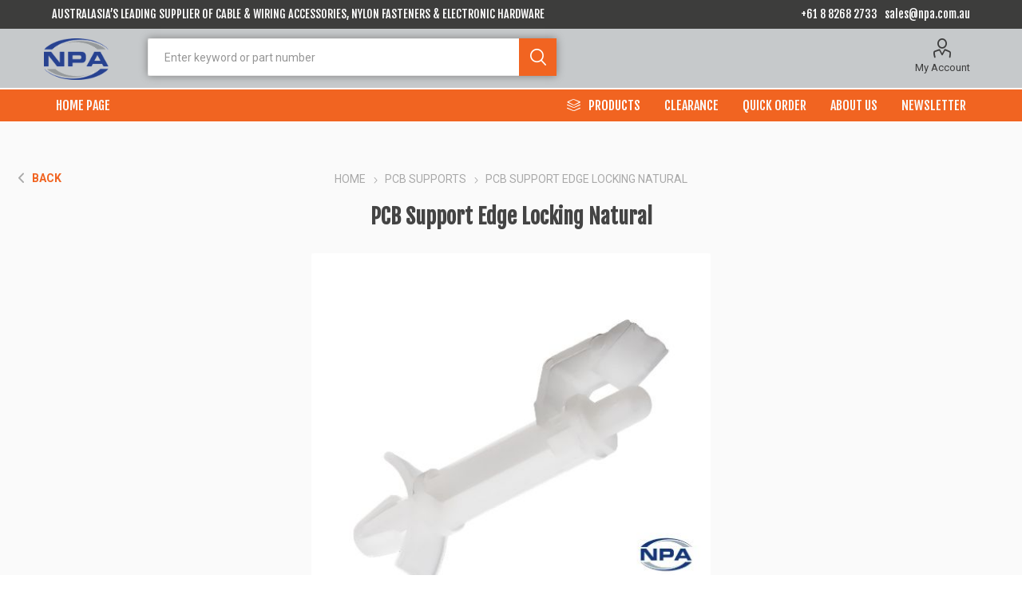

--- FILE ---
content_type: text/html; charset=utf-8
request_url: https://www.npa.com.au/pcb-support-edge-locking-natural-10180
body_size: 7766
content:
<!DOCTYPE html><html lang="en" dir="ltr" class="html-product-details-page"><head><title>PCB Support Edge Locking Natural | NPA</title><meta charset="UTF-8"><meta name="description" content="12.7mm tall PCB support designed to lock onto the edge of chassis. Lift the upper tab when removal is desired."><meta name="keywords" content="What is an edge lock PCB support?"><meta name="generator" content="nopCommerce"><meta name="viewport" content="width=device-width, initial-scale=1.0, minimum-scale=1.0, maximum-scale=2.0"><link rel="preload" as="font" href="/Themes/Emporium/Content/icons/emporium-icons.woff" crossorigin><link rel="preconnect" href="https://fonts.gstatic.com"><link href="https://fonts.googleapis.com/css?family=Roboto:300,400,700&amp;subset=cyrillic-ext,greek-ext&amp;display=swap" rel="stylesheet"><meta property="og:image:width" content="1200"><meta property="og:image:height" content="630"><meta property="og:type" content="website"><meta property="og:image:url" content="https://www.npa.com.au/images/uploaded/NPA-social-thmb.png"><meta property="og:site_name" content="NPA Pty Ltd"><meta property="og:description" content="Australasia’s leading supplier of Cabling &amp; Wiring Accessories, Nylon Fasteners and Electronic Interconnect Hardware."><meta property="og:locale" content="en_AU"><meta property="og:type" content="product"><meta property="og:title" content="PCB Support Edge Locking Natural"><meta property="og:description" content="12.7mm tall PCB support designed to lock onto the edge of chassis. Lift the upper tab when removal is desired."><meta property="og:image" content="https://www.npa.com.au/images/thumbs/0243328_pcb-support-edge-locking-natural_510.jpeg"><meta property="og:image:url" content="https://www.npa.com.au/images/thumbs/0243328_pcb-support-edge-locking-natural_510.jpeg"><meta property="og:url" content="https://www.npa.com.au/pcb-support-edge-locking-natural-10180"><meta property="og:site_name" content="NPA Pty Ltd"><meta property="twitter:card" content="summary"><meta property="twitter:site" content="NPA Pty Ltd"><meta property="twitter:title" content="PCB Support Edge Locking Natural"><meta property="twitter:description" content="12.7mm tall PCB support designed to lock onto the edge of chassis. Lift the upper tab when removal is desired."><meta property="twitter:image" content="https://www.npa.com.au/images/thumbs/0243328_pcb-support-edge-locking-natural_510.jpeg"><meta property="twitter:url" content="https://www.npa.com.au/pcb-support-edge-locking-natural-10180"><script type="application/ld+json">{"@context":"https://schema.org","@type":"Product","name":"PCB Support Edge Locking Natural","sku":"10180","gtin":"","mpn":"EACH","description":"12.7mm tall PCB support designed to lock onto the edge of chassis. Lift the upper tab when removal is desired.","image":"https://www.npa.com.au/images/thumbs/0243328_pcb-support-edge-locking-natural_510.jpeg","brand":[{"@type":"Brand","name":"NPA"}],"offers":{"@type":"Offer","url":"https://www.npa.com.au/pcb-support-edge-locking-natural-10180","availability":"https://schema.org/InStock","priceCurrency":"AUD"},"review":[],"hasVariant":[]}</script><script type="application/ld+json">{"@context":"https://schema.org","@type":"BreadcrumbList","itemListElement":[{"@type":"ListItem","position":1,"item":{"@id":"https://www.npa.com.au/pcb-supports","name":"PCB Supports"}},{"@type":"ListItem","position":2,"item":{"@id":"https://www.npa.com.au/pcb-support-edge-locking-natural-10180","name":"PCB Support Edge Locking Natural"}}]}</script><link rel="stylesheet" href="/css/kpzrx-dng3sfmxkksf5xjw.styles.css?v=5VVhZsWlL-o6n18MqRMCkM-qFSM"><link rel="stylesheet" href="https://fonts.googleapis.com/css2?family=Fjalla+One&amp;display=swap"><script>(function(n,t,i,r,u,f,e){n[i]=n[i]||function(){(n[i].q=n[i].q||[]).push(arguments)};f=t.createElement(r);f.async=1;f.src="https://www.clarity.ms/tag/"+u;e=t.getElementsByTagName(r)[0];e.parentNode.insertBefore(f,e)})(window,document,"clarity","script","h1jbdnk5i7")</script><style>.product-details-page .product-reviews{display:none}.product-details-page .ui-tabs .product-reviews{display:block}</style><script async src="/Plugins/FoxNetSoft.GoogleAnalytics4/Scripts/GoogleAnalytics4.js"></script><script>window.dataLayer=window.dataLayer||[];var GA4_productImpressions=GA4_productImpressions||[],GA4_productDetails=GA4_productDetails||[],GA4_cartproducts=GA4_cartproducts||[],GA4_wishlistproducts=GA4_wishlistproducts||[]</script><script>(function(n,t,i,r,u){n[r]=n[r]||[];n[r].push({"gtm.start":(new Date).getTime(),event:"gtm.js"});var e=t.getElementsByTagName(i)[0],f=t.createElement(i),o=r!="dataLayer"?"&l="+r:"";f.async=!0;f.src="https://www.googletagmanager.com/gtm.js?id="+u+o;e.parentNode.insertBefore(f,e)})(window,document,"script","dataLayer","GTM-NDVVLR3")</script><link rel="canonical" href="https://www.npa.com.au/pcb-support-edge-locking-natural-10180"><link rel="apple-touch-icon" sizes="180x180" href="/icons/icons_0/apple-touch-icon.png"><link rel="icon" type="image/png" sizes="32x32" href="/icons/icons_0/favicon-32x32.png"><link rel="icon" type="image/png" sizes="192x192" href="/icons/icons_0/android-chrome-192x192.png"><link rel="icon" type="image/png" sizes="16x16" href="/icons/icons_0/favicon-16x16.png"><link rel="manifest" href="/icons/icons_0/site.webmanifest"><link rel="mask-icon" href="/icons/icons_0/safari-pinned-tab.svg" color="#5bbad5"><link rel="shortcut icon" href="/icons/icons_0/favicon.ico"><meta name="msapplication-TileColor" content="#2d89ef"><meta name="msapplication-TileImage" content="/icons/icons_0/mstile-144x144.png"><meta name="msapplication-config" content="/icons/icons_0/browserconfig.xml"><meta name="theme-color" content="#ffffff"><body class="product-details-page-body"><input name="__RequestVerificationToken" type="hidden" value="CfDJ8GEvOT9KUvxKmok8ZoVLsHex_I2R6kzhyH3lx5xtnmDJf5L8fkb-TqZsJnYnI8ZIS33gVv68tGmePs-TSjigK_RPC2ZuTAlnTiTTPhB23ZVOHUxZ7fm7IycA3PEYgPyY6qndXbj9jz6DDdEsppmDcxY"><noscript><iframe src="https://www.googletagmanager.com/ns.html?id=GTM-NDVVLR3" height="0" width="0" style="display:none;visibility:hidden"></iframe></noscript><div class="ajax-loading-block-window" style="display:none"></div><div id="dialog-notifications-success" role="status" aria-live="polite" aria-atomic="true" title="Notification" style="display:none"></div><div id="dialog-notifications-error" role="alert" aria-live="assertive" aria-atomic="true" title="Error" style="display:none"></div><div id="dialog-notifications-warning" role="alert" aria-live="assertive" aria-atomic="true" title="Warning" style="display:none"></div><div id="bar-notification" class="bar-notification-container" role="status" aria-live="polite" aria-atomic="true" data-close="Close"></div><div class="master-wrapper-page"><div class="responsive-nav-wrapper-parent"><div class="responsive-nav-wrapper"><div class="menu-title"><span>Menu</span></div><div class="search-wrap"><span>Search</span></div><div class="mobile-logo"><a href="/" class="logo"> <img alt="NPA Pty Ltd" title="NPA Pty Ltd" src="https://www.npa.com.au/images/thumbs/0075951_NPA-Logo-Premium_[CMYK].png"></a></div><div class="shopping-cart-link"></div><div class="personal-button" id="header-links-opener"><span>Personal menu</span></div></div></div><div class="header"><div class="html-widget"><div class="header-strip"><p style="float:left">AUSTRALASIA’S LEADING SUPPLIER OF CABLE &amp; WIRING ACCESSORIES, NYLON FASTENERS &amp; ELECTRONIC HARDWARE<p style="float:right"><a href="tel:+61 8 8268 2733">+61 8 8268 2733</a>&nbsp;&nbsp;&nbsp;<a href="/cdn-cgi/l/email-protection#354654595046755b45541b565a581b5440"><span class="__cf_email__" data-cfemail="90e3f1fcf5e3d0fee0f1bef3fffdbef1e5">[email&#160;protected]</span></a></div></div><div class="header-upper"><div class="header-selectors-wrapper"></div></div><div class="header-lower"><div class="header-logo"><a href="/" class="logo"> <img alt="NPA Pty Ltd" title="NPA Pty Ltd" src="https://www.npa.com.au/images/thumbs/0075951_NPA-Logo-Premium_[CMYK].png"></a></div><div class="search-box store-search-box"><div class="close-side-menu"><span class="close-side-menu-text">Enter keyword or part number</span> <span class="close-side-menu-btn">Close</span></div><form method="get" id="small-search-box-form" action="/search"><input type="text" class="search-box-text" id="small-searchterms" autocomplete="off" name="q" placeholder="Enter keyword or part number" aria-label="Search"> <button type="submit" class="button-1 search-box-button">Search</button></form></div><div class="header-links-wrapper"><div class="header-links"><ul><li><a href="/customer/info" class="ico-account opener" data-loginurl="/login?returnUrl=%2Fpcb-support-edge-locking-natural-10180">My Account</a><div class="profile-menu-box"><div class="close-side-menu"><span class="close-side-menu-text">My Account</span> <span class="close-side-menu-btn">Close</span></div><div class="header-form-holder"><a href="/register?returnUrl=%2Fpcb-support-edge-locking-natural-10180" class="ico-register">Register</a> <a href="/login?returnUrl=%2Fpcb-support-edge-locking-natural-10180" class="ico-login">Log in</a></div></div></ul></div></div></div><div class="header-menu-parent"><div class="header-menu categories-in-side-panel"><a href="/" title="Home Page" class="custom-menu-item"><span> Home Page</span></a><div class="category-navigation-list-wrapper"><span class="category-navigation-title">Products</span><ul class="category-navigation-list sticky-flyout"></ul></div><div class="close-menu"><span class="close-menu-text">Menu</span> <span class="close-menu-btn">Close</span></div><ul class="mega-menu" data-isrtlenabled="false" data-enableclickfordropdown="false"><li><a href="clearanceitems" title="Clearance"><span> Clearance</span></a><li><a href="/quick-order" title="Quick Order"><span> Quick Order</span></a><li><a href="/about-us" title="About Us"><span> About Us</span></a><li><a href="/newsletter" title="Newsletter"><span> Newsletter</span></a><li class="mega-menu-categories root-category-items"><a href="/4zero-hand-cuffs-accessories">4Zero Hand Cuffs &amp; Accessories</a><li class="mega-menu-categories root-category-items"><a href="/battery-clips-contacts-holders">Battery Clips, Contacts &amp; Holders</a><li class="mega-menu-categories root-category-items"><a href="/bumpers-feet">Bumpers &amp; Feet</a><li class="mega-menu-categories root-category-items"><a href="/bushings">Bushings</a><li class="mega-menu-categories root-category-items"><a href="/cable-gland-accessories">Cable Gland Accessories</a><li class="mega-menu-categories root-category-items"><a href="/cable-glands">Cable Glands</a><li class="mega-menu-categories root-category-items"><a href="/cable-strain-relief">Cable Strain Relief</a><li class="mega-menu-categories root-category-items"><a href="/cable-tie-mounts">Cable Tie Mounts</a><li class="mega-menu-categories root-category-items"><a href="/cable-ties-hook-loop">Cable Ties (Hook &amp; Loop)</a><li class="mega-menu-categories root-category-items"><a href="/cable-ties-nylon">Cable Ties (Nylon)</a><li class="mega-menu-categories root-category-items"><a href="/cable-ties-stainless-steel">Cable Ties (Stainless Steel)</a><li class="mega-menu-categories root-category-items"><a href="/cable-wrap-sleeving">Cable Wrap &amp; Sleeving</a><li class="mega-menu-categories root-category-items"><a href="/ceiling-hooks">Ceiling Hooks</a><li class="mega-menu-categories root-category-items"><a href="/clearanceitems">Clearance</a><li class="mega-menu-categories root-category-items"><a href="/conduits-tubing">Conduits &amp; Tubing</a><li class="mega-menu-categories root-category-items"><a href="/conduits-tubing-accessories">Conduits &amp; Tubing Accessories</a><li class="mega-menu-categories root-category-items"><a href="/ferrules">Ferrules</a><li class="mega-menu-categories root-category-items"><a href="/fuses-holders">Fuses &amp; Holders</a><li class="mega-menu-categories root-category-items"><a href="/grommeting">Grommeting</a><li class="mega-menu-categories root-category-items"><a href="/heatshrink">Heatshrink</a><li class="mega-menu-categories root-category-items"><a href="/hole-plugs-end-caps">Hole Plugs &amp; End Caps</a><li class="mega-menu-categories root-category-items"><a href="/hose-clamps">Hose Clamps</a><li class="mega-menu-categories root-category-items"><a href="/iec-connectors">IEC Connectors</a><li class="mega-menu-categories root-category-items"><a href="/instrument-cases-handles">Instrument Cases &amp; Handles</a><li class="mega-menu-categories root-category-items"><a href="/knobs">Knobs</a><li class="mega-menu-categories root-category-items"><a href="/lugs">Lugs</a><li class="mega-menu-categories root-category-items"><a href="/nuts-bolts">Nuts &amp; Bolts</a><li class="mega-menu-categories root-category-items"><a href="/panel-fasteners">Panel Fasteners</a><li class="mega-menu-categories root-category-items"><a href="/pcb-hardware">PCB Hardware</a><li class="mega-menu-categories root-category-items"><a href="/pcb-quick-fit">PCB Quick Fit</a><li class="mega-menu-categories root-category-items"><a href="/pcb-screw-terminals">PCB Screw Terminals</a><li class="mega-menu-categories root-category-items"><a href="/pcb-supports">PCB Supports</a><li class="mega-menu-categories root-category-items"><a href="/pcb-terminal-screws">PCB Terminal Screws</a><li class="mega-menu-categories root-category-items"><a href="/pcb-test-points-2">PCB Test Points</a><li class="mega-menu-categories root-category-items"><a href="/screws">Screws</a><li class="mega-menu-categories root-category-items"><a href="/solar-installation-hardware">Solar Installation Hardware</a><li class="mega-menu-categories root-category-items"><a href="/spacers-standoffs">Spacers &amp; Standoffs</a><li class="mega-menu-categories root-category-items"><a href="/terminal-blocks-boards">Terminal Blocks &amp; Boards</a><li class="mega-menu-categories root-category-items"><a href="/terminal-connectors">Terminal Connectors</a><li class="mega-menu-categories root-category-items"><a href="/threaded-rods">Threaded Rods</a><li class="mega-menu-categories root-category-items"><a href="/tools">Tools</a><li class="mega-menu-categories root-category-items"><a href="/washers">Washers</a><li class="mega-menu-categories root-category-items"><a href="/wire-clips-clamps">Wire Clips &amp; Clamps</a></ul><ul class="mega-menu-responsive"><li class="all-categories"><span class="labelfornextplusbutton">Products</span><div class="plus-button"></div><div class="sublist-wrap"><ul class="sublist"><li class="back-button"><span>Back</span><li class="mega-menu-categories root-category-items"><a href="/4zero-hand-cuffs-accessories">4Zero Hand Cuffs &amp; Accessories</a><li class="mega-menu-categories root-category-items"><a href="/battery-clips-contacts-holders">Battery Clips, Contacts &amp; Holders</a><li class="mega-menu-categories root-category-items"><a href="/bumpers-feet">Bumpers &amp; Feet</a><li class="mega-menu-categories root-category-items"><a href="/bushings">Bushings</a><li class="mega-menu-categories root-category-items"><a href="/cable-gland-accessories">Cable Gland Accessories</a><li class="mega-menu-categories root-category-items"><a href="/cable-glands">Cable Glands</a><li class="mega-menu-categories root-category-items"><a href="/cable-strain-relief">Cable Strain Relief</a><li class="mega-menu-categories root-category-items"><a href="/cable-tie-mounts">Cable Tie Mounts</a><li class="mega-menu-categories root-category-items"><a href="/cable-ties-hook-loop">Cable Ties (Hook &amp; Loop)</a><li class="mega-menu-categories root-category-items"><a href="/cable-ties-nylon">Cable Ties (Nylon)</a><li class="mega-menu-categories root-category-items"><a href="/cable-ties-stainless-steel">Cable Ties (Stainless Steel)</a><li class="mega-menu-categories root-category-items"><a href="/cable-wrap-sleeving">Cable Wrap &amp; Sleeving</a><li class="mega-menu-categories root-category-items"><a href="/ceiling-hooks">Ceiling Hooks</a><li class="mega-menu-categories root-category-items"><a href="/clearanceitems">Clearance</a><li class="mega-menu-categories root-category-items"><a href="/conduits-tubing">Conduits &amp; Tubing</a><li class="mega-menu-categories root-category-items"><a href="/conduits-tubing-accessories">Conduits &amp; Tubing Accessories</a><li class="mega-menu-categories root-category-items"><a href="/ferrules">Ferrules</a><li class="mega-menu-categories root-category-items"><a href="/fuses-holders">Fuses &amp; Holders</a><li class="mega-menu-categories root-category-items"><a href="/grommeting">Grommeting</a><li class="mega-menu-categories root-category-items"><a href="/heatshrink">Heatshrink</a><li class="mega-menu-categories root-category-items"><a href="/hole-plugs-end-caps">Hole Plugs &amp; End Caps</a><li class="mega-menu-categories root-category-items"><a href="/hose-clamps">Hose Clamps</a><li class="mega-menu-categories root-category-items"><a href="/iec-connectors">IEC Connectors</a><li class="mega-menu-categories root-category-items"><a href="/instrument-cases-handles">Instrument Cases &amp; Handles</a><li class="mega-menu-categories root-category-items"><a href="/knobs">Knobs</a><li class="mega-menu-categories root-category-items"><a href="/lugs">Lugs</a><li class="mega-menu-categories root-category-items"><a href="/nuts-bolts">Nuts &amp; Bolts</a><li class="mega-menu-categories root-category-items"><a href="/panel-fasteners">Panel Fasteners</a><li class="mega-menu-categories root-category-items"><a href="/pcb-hardware">PCB Hardware</a><li class="mega-menu-categories root-category-items"><a href="/pcb-quick-fit">PCB Quick Fit</a><li class="mega-menu-categories root-category-items"><a href="/pcb-screw-terminals">PCB Screw Terminals</a><li class="mega-menu-categories root-category-items"><a href="/pcb-supports">PCB Supports</a><li class="mega-menu-categories root-category-items"><a href="/pcb-terminal-screws">PCB Terminal Screws</a><li class="mega-menu-categories root-category-items"><a href="/pcb-test-points-2">PCB Test Points</a><li class="mega-menu-categories root-category-items"><a href="/screws">Screws</a><li class="mega-menu-categories root-category-items"><a href="/solar-installation-hardware">Solar Installation Hardware</a><li class="mega-menu-categories root-category-items"><a href="/spacers-standoffs">Spacers &amp; Standoffs</a><li class="mega-menu-categories root-category-items"><a href="/terminal-blocks-boards">Terminal Blocks &amp; Boards</a><li class="mega-menu-categories root-category-items"><a href="/terminal-connectors">Terminal Connectors</a><li class="mega-menu-categories root-category-items"><a href="/threaded-rods">Threaded Rods</a><li class="mega-menu-categories root-category-items"><a href="/tools">Tools</a><li class="mega-menu-categories root-category-items"><a href="/washers">Washers</a><li class="mega-menu-categories root-category-items"><a href="/wire-clips-clamps">Wire Clips &amp; Clamps</a></ul></div><li><a href="clearanceitems" title="Clearance"><span> Clearance</span></a><li><a href="/quick-order" title="Quick Order"><span> Quick Order</span></a><li><a href="/about-us" title="About Us"><span> About Us</span></a><li><a href="/newsletter" title="Newsletter"><span> Newsletter</span></a></ul><div class="mobile-menu-items"></div></div></div></div><div class="overlayOffCanvas"></div><div class="master-wrapper-content" id="main" role="main"><div id="product-ribbon-info" data-productid="9531" data-productboxselector=".product-item, .item-holder" data-productboxpicturecontainerselector=".picture, .item-picture" data-productpagepicturesparentcontainerselector=".product-essential" data-productpagebugpicturecontainerselector=".picture" data-retrieveproductribbonsurl="/RetrieveProductRibbons"></div><div class="quickViewData" data-productselector=".product-item" data-productselectorchild=".btn-wrapper" data-retrievequickviewurl="/quickviewdata" data-quickviewbuttontext="Quick View" data-quickviewbuttontitle="Quick View" data-isquickviewpopupdraggable="False" data-enablequickviewpopupoverlay="True" data-accordionpanelsheightstyle="content" data-getquickviewbuttonroute="/getquickviewbutton"></div><div class="master-column-wrapper"><div class="center-1"><div class="page product-details-page"><div class="page-body"><script data-cfasync="false" src="/cdn-cgi/scripts/5c5dd728/cloudflare-static/email-decode.min.js"></script><script>window.dataLayer=window.dataLayer||[];var GA4_productImpressions=GA4_productImpressions||[],GA4_productDetails=GA4_productDetails||[];GA4_productDetails=[{item_name:"PCB Support Edge Locking Natural",item_id:"10180",price:0,item_brand:"NPA",item_category:"PCB Supports",productId:9531}];dataLayer.push({event:"ga4_view_item",ecommerce:{currency:"AUD",items:GA4_productDetails}})</script><form method="post" id="product-details-form"><div data-productid="9531"><div class="product-essential"><div class="mobile-name-holder"></div><div class="mobile-prev-next-holder"></div><div class="back-button top"><a href="javascript:history.back()">Back</a></div><div class="gallery"><div class="picture-gallery"><div class="picture"><img alt="Picture of PCB Support Edge Locking Natural" src="https://www.npa.com.au/images/thumbs/0243328_pcb-support-edge-locking-natural_510.jpeg" title="Picture of PCB Support Edge Locking Natural" id="main-product-img-9531"></div></div></div><div class="overview"><div class="prev-next-holder"></div><div class="breadcrumb"><ul><li><span> <a href="/"> <span>Home</span> </a> </span> <span class="delimiter">/</span><li><a href="/pcb-supports"> <span>PCB Supports</span> </a> <span class="delimiter">/</span><li><strong class="current-item">PCB Support Edge Locking Natural</strong> <span id="/pcb-support-edge-locking-natural-10180"></span></ul></div><div class="product-name"><h1>PCB Support Edge Locking Natural</h1></div><div class="reviews-and-compare"></div><div class="additional-details"><div class="sku"><span class="label">Product Code:</span> <span class="value" id="sku-9531">10180</span></div><div class="manufacturers"><span class="label">Manufacturer:</span> <span class="value"> <a href="/npa">NPA</a> </span></div><div class="manufacturer-part-number"><span class="label">UOM:</span> <span class="value" id="mpn-9531">EACH</span></div></div><div class="short-description">12.7mm tall PCB support designed to lock onto the edge of chassis. Lift the upper tab when removal is desired.</div><div class="download-sample"><a class="button-2 download-sample-button" href="/download/sample/9531">Download Datasheet</a></div><div class="download-sample"><a href="/login?returnUrl=%2Fpcb-support-edge-locking-natural-10180" type="button" class="button-2 download-sample-button">Login to purchase this item</a></div><div class="attributes-wrapper"></div></div></div><div class="product-collateral"><div class="product-specs-box"><div class="title"><strong>Products specifications</strong></div><div class="table-wrapper"><table class="data-table"><colgroup><col width="25%"><col><tbody><tr class="odd"><td class="spec-name">Description<td class="spec-value">PCB Support<tr class="even"><td class="spec-name">Type<td class="spec-value">Edge Locking<tr class="odd"><td class="spec-name">Colour<td class="spec-value">Natural<tr class="even"><td class="spec-name">Material<td class="spec-value">Nylon 66<tr class="odd"><td class="spec-name">Width<td class="spec-value">6.8mm<tr class="even"><td class="spec-name">Spacing<td class="spec-value">12.7mm<tr class="odd"><td class="spec-name">PCB Thickness<td class="spec-value">1.98mm<tr class="even"><td class="spec-name">PCB Hole Diameter<td class="spec-value">4.75mm<tr class="odd"><td class="spec-name">Chassis Thickness<td class="spec-value">1.57mm<tr class="even"><td class="spec-name">Chassis Hole Diameter<td class="spec-value">4mm<tr class="odd"><td class="spec-name">Minimum Temperature<td class="spec-value">-40&#176;C<tr class="even"><td class="spec-name">Maximum Temperature<td class="spec-value">85&#176;C<tr class="odd"><td class="spec-name">Flammability Rating<td class="spec-value">94V-2<tr class="even"><td class="spec-name">Certifications<td class="spec-value">UL, RoHS</table></div></div></div></div><input name="__RequestVerificationToken" type="hidden" value="CfDJ8GEvOT9KUvxKmok8ZoVLsHex_I2R6kzhyH3lx5xtnmDJf5L8fkb-TqZsJnYnI8ZIS33gVv68tGmePs-TSjigK_RPC2ZuTAlnTiTTPhB23ZVOHUxZ7fm7IycA3PEYgPyY6qndXbj9jz6DDdEsppmDcxY"></form><div class="back-button bottom"><a href="javascript:history.back()">Back</a></div></div></div></div></div></div><div class="footer"><div class="footer-upper"><div class="footer-logo"><img src="https://www.npa.com.au/images/thumbs/0076045_npa-logo-w-qas-webfooter.png" alt="footer_logo"></div><p>10 Gray Street, Kilkenny<br> South Australia 5009<p>Ph. +61 8 8268 2733<br> Fax +61 8 8268 1455<br> Email: <a href="/cdn-cgi/l/email-protection" class="__cf_email__" data-cfemail="b1c2d0ddd4c2f1dfc1d09fd2dedc9fd0c4">[email&#160;protected]</a><br><p>NPA PTY LTD A.B.N: 21 687 912 670</div><div class="footer-middle"><div class="footer-block"><div class="title"><strong>Information</strong></div><ul class="list"><li><a href="/about-us">About Us</a><li><a href="/coronavirus-covid-19-company-policy">COVID-19 Company Policy</a><li><a href="/newsletter">Newsletter</a><li><a href="/manufacturer/all">Our Partners</a><li><a href="/blog">News</a><li><a href="/newproducts">New products</a><li><a href="/search">Search</a></ul></div><div class="footer-block"><div class="title"><strong>My account</strong></div><ul class="list"><li><a href="/customer/info">My Account</a><li><a href="/order/history">Orders</a><li><a href="/customer/addresses">Addresses</a><li><a href="/recentlyviewedproducts">Recently viewed products</a></ul></div><div class="footer-block"><div class="title"><strong>Customer service</strong></div><ul class="list"><li><a href="/product-information">Product Information</a><li><a href="/faq">FAQs</a><li><a href="/free-samples">Free Samples</a><li><a href="/made-to-order">Made to Order (M2O)</a><li><a href="/cancellation-of-order">Cancellation of Order</a><li><a href="/deliveries-time-frames">Deliveries &amp; Time Frames</a><li><a href="/refunds-returns">Refunds &amp; Returns</a><li><a href="/privacy-policy">Privacy Policy</a><li><a href="/terms-conditions">General Terms of Trading Agreement</a><li><a href="/images/uploaded/NPA-Credit-Application-Form.pdf" target="_blank">Download Credit Application Form</a></ul></div><div class="socials-and-payments"><div class="social-icons"><div class="title"><strong>Contact us</strong></div><ul class="list"><li><a class="footer-contactus" href="/contactus">Contact us</a></ul></div><div class="newsletter"><div class="newsletter-subscribe" id="newsletter-subscribe-block"><div class="newsletter-email"><div class="title"><strong>Newsletter</strong></div><div class="newsletter-name-wrapper"><input class="newsletter-subscribe-extra" id="newsletter-firstname" name="NewsletterFirstName" placeholder="First name" type="text"> <input class="newsletter-subscribe-extra" id="newsletter-lastname" name="NewsletterLastName" placeholder="Last name" type="text"></div><input id="newsletter-email" class="newsletter-subscribe-text" placeholder="Enter your email here..." aria-label="Sign up for our newsletter" type="email" name="NewsletterEmail"> <button type="button" id="newsletter-subscribe-button" class="button-1 newsletter-subscribe-button">Subscribe</button></div><div class="newsletter-validation"><span id="subscribe-loading-progress" style="display:none" class="please-wait">Wait...</span> <span class="field-validation-valid" data-valmsg-for="NewsletterEmail" data-valmsg-replace="true"></span></div></div><div class="newsletter-result" id="newsletter-result-block"></div></div></div></div><div class="footer-lower"><div class="footer-disclaimer">Copyright &copy; 2026 NPA Pty Ltd. All rights reserved. Online store by <a href="https://www.dbgtechnologies.com.au/" target="_blank">DBG Technologies</a>, powered by <a href="https://www.dbgtechnologies.com.au/livecube/" target="_blank">LiveCube</a></div></div></div></div><script data-cfasync="false" src="/cdn-cgi/scripts/5c5dd728/cloudflare-static/email-decode.min.js"></script><script>function deferjqueryloadingGoogleAnalytics4(){window.jQuery&&typeof $=="function"&&window.GoogleGA4Helper?(GoogleGA4Helper.Init("AUD",!0,!1),GoogleGA4Helper.Initialization()):setTimeout(function(){deferjqueryloadingGoogleAnalytics4()},300)}deferjqueryloadingGoogleAnalytics4()</script><div class="scroll-back-button" id="goToTop"></div><script src="/js/akoqe-e_wgfojvjwsyvdgq.scripts.js?v=xc-JOrzNQet85PquFNJ4S10I4h0"></script><script src="/lib_npm/magnific-popup/jquery.magnific-popup.min.js?v=9ZYGlb-0AE93Pd_kAPolsQgqmJI"></script><script>$("#small-search-box-form").on("submit",function(n){if(n.preventDefault(),$("#small-searchterms").val()==""){alert("Please enter some search keyword");$("#small-searchterms").focus();return}var t=document.getElementById("small-search-box-form"),i=new FormData(t);window.location.href=`/search?${new URLSearchParams(i).toString()}`})</script><script>$(function(){var n=new Map,t,i;$("#small-searchterms").autocomplete({delay:500,minLength:3,source:function(t,i){var e=t.term&&t.term.trim().toLowerCase(),u=$("#SearchCategoryId"),o=u.length==0?0:u.val(),f={term:e,categoryId:o},r=JSON.stringify(f);if(n.has(r)){i(n.get(r));return}$.getJSON("/catalog/searchtermautocomplete",f,function(t){n.set(r,t);i(t)})},appendTo:".search-box",select:function(n,t){return $("#small-searchterms").val(t.item.label),setLocation(t.item.producturl),!1},open:function(){t&&(i=document.getElementById("small-searchterms").value,$(".ui-autocomplete").prepend('<li class="ui-menu-item" role="presentation"><span>Relevant Product Categories<\/span><\/li>').append('<li class="ui-menu-item" role="presentation"><a href="/search?q='+i+'">View all results...<\/a><\/li>'))}}).focus(function(){$(this).autocomplete("search",$(this).val())}).data("ui-autocomplete")._renderItem=function(n,i){var r=i.label;return t=i.showlinktoresultsearch,r=htmlEncode(r),imageWidth="77",$("<li><\/li>").data("item.autocomplete",i).append("<a><span>"+r+"<\/span><\/a>").appendTo(n)}})</script><script>$(document).ready(function(){$(".category-navigation-list").on("mouseenter",function(){$("img.lazy").each(function(){var n=$(this);n.attr("src",n.attr("data-original"))})})})</script><script>var localized_data={AjaxCartFailure:"Failed to add the product. Please refresh the page and try one more time."};AjaxCart.init(!1,".cart-qty",".header-links .wishlist-qty","#flyout-cart",localized_data)</script><script>async function newsletter_subscribe(n){var t=$("#subscribe-loading-progress"),i;t.show();i={subscribe:n,email:$("#newsletter-email").val(),firstname:$("#newsletter-firstname").val(),lastname:$("#newsletter-lastname").val()};$.ajax({cache:!1,type:"POST",url:"/Plugins/MailChimp/SubscribeNewsletter",data:i,success:function(n){$("#newsletter-result-block").html(n.Result);n.Success?($("#newsletter-subscribe-block").hide(),$("#newsletter-result-block").show()):$("#newsletter-result-block").fadeIn("slow").delay(2e3).fadeOut("slow")},error:function(){alert("Failed to subscribe.")},complete:function(){t.hide()}})}$(document).ready(function(){$("#newsletter-subscribe-button").on("click",function(){newsletter_subscribe("true")});$("#newsletter-email").on("keydown",function(n){if(n.keyCode==13)return $("#newsletter-subscribe-button").trigger("click"),!1})})</script><script>function stickyHeader(){var n=$(".master-wrapper-page > .header");$(n).hasClass("sticky")||$(n).addClass("sticky");window.innerWidth>1024?$(".master-wrapper-page").css("margin-top","154px"):$(".master-wrapper-page").css("margin-top","0")}function stickyFilters(){var t,i;if($(".filter-block").length!==0){var n=$(".header").height(),r=$(".filter-block.block-category-navigation").offset().left,u=$(".filter-block.block-category-navigation").width();window.innerWidth>1024?$(".filter-block.selected-options").css("width",u+"px"):$(".filter-block.selected-options").css("width","302px");t=$(".filter-block.block-category-navigation").offset().top+$(".filter-block.block-category-navigation").height()-n;i=$(".filter-block.selected-options").outerHeight()+15;window.pageYOffset>=t&&window.innerWidth>1024?($(".filter-block.selected-options").addClass("sticky"),$(".filter-block.selected-options").css("left",r+"px"),$(".filter-block.selected-options").css("top",n+"px"),$(".filter-block.selected-options").is(":visible")&&$(".filter-block.block-category-navigation").css("margin-bottom",i+"px")):($(".filter-block.selected-options").removeClass("sticky"),$(".filter-block.selected-options").css("left","0"),$(".filter-block.selected-options").css("top","0"),$(".filter-block.block-category-navigation").css("margin-bottom","0"))}}stickyHeader();$(document).ready(function(){$("#ShowResultsButton").on("click",function(){$("html, body").animate({scrollTop:0},"slow")})});$(window).on("resize",function(){stickyHeader();stickyFilters()});window.onscroll=function(){stickyFilters()}</script><script defer src="https://static.cloudflareinsights.com/beacon.min.js/vcd15cbe7772f49c399c6a5babf22c1241717689176015" integrity="sha512-ZpsOmlRQV6y907TI0dKBHq9Md29nnaEIPlkf84rnaERnq6zvWvPUqr2ft8M1aS28oN72PdrCzSjY4U6VaAw1EQ==" data-cf-beacon='{"version":"2024.11.0","token":"bd41afb12b8d4ebdb35ae4b03404c28c","r":1,"server_timing":{"name":{"cfCacheStatus":true,"cfEdge":true,"cfExtPri":true,"cfL4":true,"cfOrigin":true,"cfSpeedBrain":true},"location_startswith":null}}' crossorigin="anonymous"></script>
